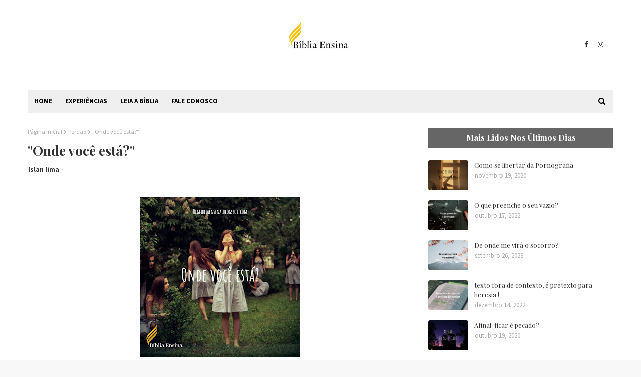

--- FILE ---
content_type: text/javascript; charset=UTF-8
request_url: https://www.bibliaensina.blog.br/feeds/posts/default/-/Deus?alt=json-in-script&max-results=3&callback=jQuery11240002449400384193723_1769023618577&_=1769023618578
body_size: 7562
content:
// API callback
jQuery11240002449400384193723_1769023618577({"version":"1.0","encoding":"UTF-8","feed":{"xmlns":"http://www.w3.org/2005/Atom","xmlns$openSearch":"http://a9.com/-/spec/opensearchrss/1.0/","xmlns$blogger":"http://schemas.google.com/blogger/2008","xmlns$georss":"http://www.georss.org/georss","xmlns$gd":"http://schemas.google.com/g/2005","xmlns$thr":"http://purl.org/syndication/thread/1.0","id":{"$t":"tag:blogger.com,1999:blog-7906884431692798279"},"updated":{"$t":"2026-01-11T12:56:07.214-03:00"},"category":[{"term":"Comentários"},{"term":"Conselhos"},{"term":"Jesus"},{"term":"Para Pensar"},{"term":"Deus"},{"term":"Ensinos de Jesus"},{"term":"Espiritualidade"},{"term":"Meditação"},{"term":"Amor"},{"term":"Dúvidas"},{"term":"Jovens"},{"term":"Quem foi?"},{"term":"Biografia"},{"term":"Fé"},{"term":"Conteúdo extra"},{"term":"Cristianimo"},{"term":"Relacionamento"},{"term":"História"},{"term":"Daniel"},{"term":"Fatos"},{"term":"Lições"},{"term":"Experiências"},{"term":"namoro"},{"term":"Estudos"},{"term":"Perguntas e Respostas"},{"term":"Semana da Criação"},{"term":"Volta de Cristo"},{"term":"Ellen White"},{"term":"Morte"},{"term":"Provérbios"},{"term":"Amizades"},{"term":"Cordão de Três Dobras"},{"term":"Escolhas"},{"term":"Esperar"},{"term":"L.E.S"},{"term":"Mudança de vida"},{"term":"Mulheres na Bíblia"},{"term":"Mundo"},{"term":"Parábolas"},{"term":"Perdão"},{"term":"esperança"},{"term":"Cristianismo"},{"term":"Descobrindo o genesis"},{"term":"Eclesiastes"},{"term":"Mandamentos"},{"term":"Sábado"},{"term":"confiança"},{"term":"verdade"},{"term":"Apocalipse"},{"term":"Povo de Israel"},{"term":"bem Aventurados"},{"term":"Bíblia"},{"term":"Cidadania"},{"term":"Datas Especiais"},{"term":"Davi"},{"term":"Gratidão"},{"term":"Gênesis"},{"term":"Igreja Verdadeira"},{"term":"Salmos"},{"term":"Saúde emocional"},{"term":"Saúde mental"},{"term":"oração"},{"term":"paciência"},{"term":"pecado"},{"term":"provações"},{"term":"salvação"},{"term":"tempo de Deus"},{"term":"Anticristo"},{"term":"Batalha"},{"term":"Batismo"},{"term":"Ciência"},{"term":"Depressão"},{"term":"Espírito de Profecia"},{"term":"Guerra"},{"term":"Leis na Bíblia"},{"term":"Língua"},{"term":"Missão"},{"term":"Moisés"},{"term":"Mulheres"},{"term":"Obediência"},{"term":"Palavras"},{"term":"Paz"},{"term":"Pornografia"},{"term":"Religião"},{"term":"Sermão"},{"term":"adoração"},{"term":"biografias"},{"term":"comunhão"},{"term":"egoísmo"},{"term":"evangelho"},{"term":"família"},{"term":"filho pródigo"},{"term":"filmes e séries"},{"term":"incertezas"},{"term":"ovelha perdida"},{"term":"política"},{"term":"promessas"},{"term":"propósito"},{"term":"sabedoria"},{"term":"2ª guerra"},{"term":"Ana"},{"term":"Arma"},{"term":"Armadura"},{"term":"Bravura"},{"term":"CARÁTER"},{"term":"CASA"},{"term":"Cicatrizes"},{"term":"Confusão"},{"term":"Coragem"},{"term":"Crianças"},{"term":"Cristo"},{"term":"Destemor"},{"term":"Dias das Mães"},{"term":"Dom de línguas"},{"term":"Engano"},{"term":"Espada"},{"term":"Ester"},{"term":"Eva"},{"term":"Figueira"},{"term":"Ganância"},{"term":"Idioma"},{"term":"Idolatria"},{"term":"Inquietude"},{"term":"Juízes"},{"term":"Jó"},{"term":"Karl Marx"},{"term":"Liderança"},{"term":"Linguagem"},{"term":"Livros"},{"term":"MORADA"},{"term":"Miséria"},{"term":"Monstros internos"},{"term":"Natal"},{"term":"Notícias"},{"term":"Nova Terra"},{"term":"Número"},{"term":"Penina"},{"term":"Perseguição"},{"term":"Piloto"},{"term":"Príncipe da Paz"},{"term":"Reavivamento e Reforma"},{"term":"Redes sociais"},{"term":"Ressurreição"},{"term":"Romanos 12-18: \"No que depender de vocês"},{"term":"Sementes"},{"term":"Senhor"},{"term":"Sexo"},{"term":"Sofrimento"},{"term":"Solidão"},{"term":"Século XXI"},{"term":"Testemunho"},{"term":"Torre de Babel"},{"term":"Ucrânia"},{"term":"Valente"},{"term":"agrdecimento"},{"term":"ajuda"},{"term":"alimentação"},{"term":"alma"},{"term":"altruísmo"},{"term":"alvo"},{"term":"amor incondicional"},{"term":"angústia"},{"term":"ansiedade"},{"term":"benevolência"},{"term":"biblia"},{"term":"casamento"},{"term":"coaching"},{"term":"condenação"},{"term":"consolador"},{"term":"contexto"},{"term":"criação"},{"term":"cruz"},{"term":"dificuldades"},{"term":"distorçãobíblica"},{"term":"dons"},{"term":"dracma perdida"},{"term":"eleições"},{"term":"emocional"},{"term":"escolha"},{"term":"esnobar"},{"term":"espelho"},{"term":"eternidade"},{"term":"exército"},{"term":"façam todo o possível para viver em paz com todas as pessoas\"."},{"term":"hipocrisia"},{"term":"igreja"},{"term":"inimigo"},{"term":"insegurança"},{"term":"intimidade"},{"term":"inveja"},{"term":"juízo"},{"term":"lugar"},{"term":"luta contra o espírito"},{"term":"luxúria"},{"term":"medo"},{"term":"mente"},{"term":"mentira"},{"term":"mentiras"},{"term":"negligência"},{"term":"oportunidade"},{"term":"orgulho"},{"term":"partido"},{"term":"perdido"},{"term":"presente"},{"term":"problemas"},{"term":"promíscua"},{"term":"páscoa"},{"term":"quem eu sou?"},{"term":"recomeço"},{"term":"reconhecimento"},{"term":"reflexão"},{"term":"renovação"},{"term":"seguidor"},{"term":"silêncio de Deus"},{"term":"tentação"},{"term":"vida eterna"},{"term":"voltadeJesus"},{"term":"voto"},{"term":"Ímpio"}],"title":{"type":"text","$t":"Bíblia Ensina "},"subtitle":{"type":"html","$t":"Aprenda mais sobre a Bíblia com o Bíblia Ensina. "},"link":[{"rel":"http://schemas.google.com/g/2005#feed","type":"application/atom+xml","href":"https:\/\/www.bibliaensina.blog.br\/feeds\/posts\/default"},{"rel":"self","type":"application/atom+xml","href":"https:\/\/www.blogger.com\/feeds\/7906884431692798279\/posts\/default\/-\/Deus?alt=json-in-script\u0026max-results=3"},{"rel":"alternate","type":"text/html","href":"https:\/\/www.bibliaensina.blog.br\/search\/label\/Deus"},{"rel":"hub","href":"http://pubsubhubbub.appspot.com/"},{"rel":"next","type":"application/atom+xml","href":"https:\/\/www.blogger.com\/feeds\/7906884431692798279\/posts\/default\/-\/Deus\/-\/Deus?alt=json-in-script\u0026start-index=4\u0026max-results=3"}],"author":[{"name":{"$t":"Unknown"},"email":{"$t":"noreply@blogger.com"},"gd$image":{"rel":"http://schemas.google.com/g/2005#thumbnail","width":"16","height":"16","src":"https:\/\/img1.blogblog.com\/img\/b16-rounded.gif"}}],"generator":{"version":"7.00","uri":"http://www.blogger.com","$t":"Blogger"},"openSearch$totalResults":{"$t":"27"},"openSearch$startIndex":{"$t":"1"},"openSearch$itemsPerPage":{"$t":"3"},"entry":[{"id":{"$t":"tag:blogger.com,1999:blog-7906884431692798279.post-8460728367599633807"},"published":{"$t":"2024-07-26T11:01:00.002-03:00"},"updated":{"$t":"2024-07-26T11:17:49.124-03:00"},"category":[{"scheme":"http://www.blogger.com/atom/ns#","term":"ajuda"},{"scheme":"http://www.blogger.com/atom/ns#","term":"Deus"},{"scheme":"http://www.blogger.com/atom/ns#","term":"oportunidade"},{"scheme":"http://www.blogger.com/atom/ns#","term":"oração"}],"title":{"type":"text","$t":"Seja a resposta"},"content":{"type":"html","$t":"\u003Cp style=\"text-align: center;\"\u003E\u003C\/p\u003E\u003Cdiv class=\"separator\" style=\"clear: both; text-align: center;\"\u003E\u003Ca href=\"https:\/\/blogger.googleusercontent.com\/img\/b\/R29vZ2xl\/AVvXsEh9Lzec1EtvvgRjrJCjDwx0DkOjhdXkHaSHqL3G24vg_IG4jZKKc03NcSWB6hliJFtYa2evsVOpoN8OOIDRIokXV3r9jgk8svpd-Dj8wFvbG4v5uIktlwvV3ItSwVnCa33xupgMJe_4_8Yk6a7uEpgdCa4t-z_whVKNtVF2zX_aBFvvkkuaGHzskW2h8T4\/s1080\/Brown%20Minimalist%20Renaissance%20Paintings%20Instagram%20Post.png\" imageanchor=\"1\" style=\"margin-left: 1em; margin-right: 1em;\"\u003E\u003Cimg border=\"0\" data-original-height=\"1080\" data-original-width=\"1080\" height=\"320\" src=\"https:\/\/blogger.googleusercontent.com\/img\/b\/R29vZ2xl\/AVvXsEh9Lzec1EtvvgRjrJCjDwx0DkOjhdXkHaSHqL3G24vg_IG4jZKKc03NcSWB6hliJFtYa2evsVOpoN8OOIDRIokXV3r9jgk8svpd-Dj8wFvbG4v5uIktlwvV3ItSwVnCa33xupgMJe_4_8Yk6a7uEpgdCa4t-z_whVKNtVF2zX_aBFvvkkuaGHzskW2h8T4\/s320\/Brown%20Minimalist%20Renaissance%20Paintings%20Instagram%20Post.png\" width=\"320\" \/\u003E\u003C\/a\u003E\u003C\/div\u003E\u003Cdiv class=\"separator\" style=\"clear: both; text-align: center;\"\u003E\u003Cbr \/\u003E\u003C\/div\u003E\u003Cp\u003E\u003C\/p\u003E\u003Cp style=\"text-align: center;\"\u003E\u003Ci\u003E“[...] E o rei me deu o que eu pedi, porque a mão bondosa do meu Deus estava sobre mim.” (Neemias 2:8)\u003C\/i\u003E\u003C\/p\u003E\u003Cp\u003E\u003Cbr \/\u003E\u003C\/p\u003E\u003Cp\u003EOlá, querido(a) leitor(a), hoje iremos falar sobre Neemias.\u003C\/p\u003E\u003Cp\u003EEu não sei se você já ouviu falar sobre ele. Ele foi um grande instrumento nas mãos de Deus para a reconstrução dos muros de Jerusalém. A história de Neemias se inicia a partir do momento em que ele pergunta ao seu irmão Hanani e a alguns homens do reino de Judá a respeito dos judeus que escaparam e que sobreviveram ao exílio da Babilônia e como estava a situação atual de Jerusalém. Como resposta, Neemias descobre que as pessoas que restaram se encontravam em grande miséria e humilhação. As muralhas de Jerusalém estavam em ruínas e os seus portões foram destruídos pelo fogo.\u003C\/p\u003E\u003Cp\u003EA \u003Cb\u003Eprimeira lição\u003C\/b\u003E que podemos obter da história de Neemias é que devemos ter interesse em ajudar as pessoas que estão na miséria e humilhação e tudo se inicia pelo interesse.\u003C\/p\u003E\u003Cp\u003E\u003Cbr \/\u003E\u003C\/p\u003E\u003Cp\u003EQuando Neemias ouviu esta resposta, ele se sentou, chorou e lamentou alguns dias; assim como jejuou e orou diante do Pai Celestial.\u0026nbsp;\u003C\/p\u003E\u003Cp\u003E\u003Cb\u003ESegunda lição:\u003C\/b\u003E ore e clame. A oração é uma das bases para um relacionamento com Deus. Não ficamos sem conversar com aqueles a quem amamos! O amor a Deus se concretiza quando mantemos um relacionamento pessoal com Ele, quando somos um com Cristo e o Pai. Dessa forma, quando vierem as dificuldades e as provações, saberemos que não estamos sozinhos. Jesus também sabe o que é sofrer! Ele \u003Ci\u003E“era desprezado e o mais rejeitado entre os homens, homem de dores e que sabe o que é padecer.”\u003C\/i\u003E (Isaías 53:3) Por Cristo conhecer o sofrimento e a morte, o Senhor deseja que estejamos com Ele por toda a eternidade, em um tempo infindo sem morte, sem a dor do luto, sem pranto, sem dor (Apocalipse 21:4).\u003C\/p\u003E\u003Cp\u003E\u003Cbr \/\u003E\u003C\/p\u003E\u003Cp\u003ENeemias era copeiro do rei Artaxerxes e ele nunca havia estado triste diante do rei. No entanto, o rei Artaxerxes percebeu que Neemias estava triste e disse: “\u003Ci\u003EPor que o seu rosto está triste, se você não está doente? Isso tem de ser tristeza do coração!”\u003C\/i\u003E Então Neemias ficou com muito medo e lhe respondeu:\u003Ci\u003E“Que o rei viva para sempre! Como não estaria triste o meu rosto, se a cidade onde estão sepultados os meus pais está em ruínas e os seus portões foram queimados?”\u003C\/i\u003E O rei disse a ele: \u003Ci\u003E“O que você me pede agora?”\u003C\/i\u003E\u0026nbsp;Então Neemias orou novamente a Deus (Neemias 2:2-4).\u003C\/p\u003E\u003Cp\u003EQuando o rei Artaxerxes deu a Neemias, a oportunidade a de pedir algo, Neemias orou novamente a Deus. \u003Cb\u003ETerceira lição:\u003C\/b\u003E Não perca as oportunidades que Deus lhe dá. Provavelmente, você não terá as mesmas oportunidades novamente. Você vai ter medo de aproveitá-las? Sim, pode haver. Mas escute a voz que diz:\u0026nbsp;\u003Ci\u003E“Não temas”\u003C\/i\u003E e vai. Deus é contigo, vencedor!\u0026nbsp;\u003C\/p\u003E\u003Cp\u003E\u003Cbr \/\u003E\u003C\/p\u003E\u003Cp\u003EPara concluirmos esta reflexão, Neemias pediu para o rei que o enviasse para reconstruir Jerusalém. Além disso, pediu que houvesse suprimento de madeira para a reconstrução da cidade. \u003Ci\u003E“[...] E o rei me deu o que eu pedi, porque a mão bondosa do meu Deus estava sobre mim”\u003C\/i\u003E (Neemias 2:8).\u0026nbsp;\u003C\/p\u003E\u003Cp\u003E\u003Cb\u003EQuarta lição:\u003C\/b\u003E A mão bondosa do seu e do meu Deus está sobre nós. Apenas seja a resposta para alguém ou algum problema que está acontecendo ao seu redor.\u0026nbsp;\u003C\/p\u003E\u003Cp\u003EE não se preocupe com a parte material para que você seja a resposta, pois Deus lhe proverá isto. basta orar e pedir com fé. Jesus foi a resposta para um mundo de pecado, sofrimento e morte ao morrer na cruz, fazendo com que tivéssemos a oportunidade de receber vida plena e eterna. Seja a resposta, assim como Jesus foi!\u0026nbsp;\u003C\/p\u003E\u003Cp\u003E\u003Cbr \/\u003E\u003C\/p\u003E\u003Cp\u003EQue Deus te abençoe grandemente.\u0026nbsp;\u003C\/p\u003E\u003Cp\u003EE lembre-se: se Cristo nos amou tanto, como não amá-Lo também?\u003C\/p\u003E"},"link":[{"rel":"edit","type":"application/atom+xml","href":"https:\/\/www.blogger.com\/feeds\/7906884431692798279\/posts\/default\/8460728367599633807"},{"rel":"self","type":"application/atom+xml","href":"https:\/\/www.blogger.com\/feeds\/7906884431692798279\/posts\/default\/8460728367599633807"},{"rel":"alternate","type":"text/html","href":"https:\/\/www.bibliaensina.blog.br\/2024\/07\/seja-resposta.html","title":"Seja a resposta"}],"author":[{"name":{"$t":"Áquila Fagundes"},"uri":{"$t":"http:\/\/www.blogger.com\/profile\/00441924665957201229"},"email":{"$t":"noreply@blogger.com"},"gd$image":{"rel":"http://schemas.google.com/g/2005#thumbnail","width":"18","height":"32","src":"\/\/blogger.googleusercontent.com\/img\/b\/R29vZ2xl\/AVvXsEgg0BYx8KTBDx8uARGDo4bD7-xiaxicF0e80_qsdBWfBG5moEOT-ourfhAl4uTgylqCap-PnG3dgk7Uv0NPZovBXJMQOvBK2hmMwkLLoRsYIR1ZZgLHIK7XNwMBjouP3cp2FRdTd1C30Jpi-yYmc3ytQh50Fj05xpIQGMAQSvLm1bc6\/s220\/wallpaper%20viol%C3%A3o.jpg"}}],"media$thumbnail":{"xmlns$media":"http://search.yahoo.com/mrss/","url":"https:\/\/blogger.googleusercontent.com\/img\/b\/R29vZ2xl\/AVvXsEh9Lzec1EtvvgRjrJCjDwx0DkOjhdXkHaSHqL3G24vg_IG4jZKKc03NcSWB6hliJFtYa2evsVOpoN8OOIDRIokXV3r9jgk8svpd-Dj8wFvbG4v5uIktlwvV3ItSwVnCa33xupgMJe_4_8Yk6a7uEpgdCa4t-z_whVKNtVF2zX_aBFvvkkuaGHzskW2h8T4\/s72-c\/Brown%20Minimalist%20Renaissance%20Paintings%20Instagram%20Post.png","height":"72","width":"72"}},{"id":{"$t":"tag:blogger.com,1999:blog-7906884431692798279.post-8960000038842658278"},"published":{"$t":"2024-06-25T08:30:00.004-03:00"},"updated":{"$t":"2024-06-28T10:15:01.050-03:00"},"category":[{"scheme":"http://www.blogger.com/atom/ns#","term":"Deus"},{"scheme":"http://www.blogger.com/atom/ns#","term":"Meditação"}],"title":{"type":"text","$t":"Pai presente"},"content":{"type":"html","$t":"\u003Cp\u003E\u0026nbsp;\u003C\/p\u003E\u003Cdiv class=\"separator\" style=\"clear: both; text-align: center;\"\u003E\u003Ca href=\"https:\/\/blogger.googleusercontent.com\/img\/b\/R29vZ2xl\/AVvXsEj2DODdHG86Xr26wOW1HZM9Gc1rZ3KsWOgsKtwRr9dDhm6tw_FFHzVr0GPAM3qdFQMtcqeAnRvZS8AMt-Hn9mJyx9F6g-c4QuQfu9zjSFmRtdPp8BV166krIfX5HgVlt4NTCQLL-ptWh6ZyKv87JkB7e-Y52RMV0wgh-5NP4R_EfTKmb939bX7ZdA7CiEE\/s1080\/Pai%20Presente_20240625_082651_0000.png\" style=\"margin-left: 1em; margin-right: 1em;\"\u003E\u003Cimg border=\"0\" data-original-height=\"1080\" data-original-width=\"1080\" height=\"320\" src=\"https:\/\/blogger.googleusercontent.com\/img\/b\/R29vZ2xl\/AVvXsEj2DODdHG86Xr26wOW1HZM9Gc1rZ3KsWOgsKtwRr9dDhm6tw_FFHzVr0GPAM3qdFQMtcqeAnRvZS8AMt-Hn9mJyx9F6g-c4QuQfu9zjSFmRtdPp8BV166krIfX5HgVlt4NTCQLL-ptWh6ZyKv87JkB7e-Y52RMV0wgh-5NP4R_EfTKmb939bX7ZdA7CiEE\/s320\/Pai%20Presente_20240625_082651_0000.png\" width=\"320\" \/\u003E\u003C\/a\u003E\u003C\/div\u003E\u003Cp\u003E\u003C\/p\u003E\u003Cp\u003E\u003Cbr \/\u003E\u003C\/p\u003E\u003Cp\u003EHá uns dias atrás eu estava na igreja e escutei um pequeno diálogo que me trouxe uma grande reflexão.\u0026nbsp;\u003C\/p\u003E\u003Cp\u003EEra uma bebê de aproximadamente dois anos. Ela estava chorando baixinho, por algum motivo. O seu pai pegou-a no colo, envolveu-a em um abraço e disse olhando em seus olhinhos: \"O papai está aqui\". Imediatamente ela se acalmou!\u0026nbsp;\u003C\/p\u003E\u003Cp\u003EAcho que você, assim como eu, deve imaginar no que essa pequena frase me fez refletir: O amor e a paternidade presente do nosso Aba Pai!\u0026nbsp;\u003C\/p\u003E\u003Cp\u003EAba significa \"Paizinho\". É uma forma carinhosa de se direcionar ao título paterno. Na Bíblia encontramos esse termo quando Paulo usa em Romanos 8:15:\u0026nbsp;\u003C\/p\u003E\u003Cp\u003E\u003Cbr \/\u003E\u003C\/p\u003E\u003Cp\u003E\u003C\/p\u003E\u003Cblockquote\u003E\u003Cb\u003E\"Pois vocês não receberam um espírito que os escravize para novamente temerem, mas receberam o Espírito que os torna filhos por adoção, por meio do qual clamamos: \"Aba, Pai\".\"\u003C\/b\u003E\u003C\/blockquote\u003E\u003Cp\u003E\u003C\/p\u003E\u003Cp\u003E\u003Cbr \/\u003E\u003C\/p\u003E\u003Cp\u003EVocê é filho!\u0026nbsp;\u003C\/p\u003E\u003Cp\u003EE, diferente da realidade que vivemos em nossa época, em que um dos maiores problemas da família e da sociedade têm sido a ausência paterna, temos um lembrete de que Deus é um Pai presente!\u003C\/p\u003E\u003Cp\u003EEm meio aos problemas, medo,\u0026nbsp; sentimentos de incapacidade, Ele diz palavras semelhantes do pequeno diálogo que escutei.\u003C\/p\u003E\u003Cp\u003ELeia isso comigo:\u003C\/p\u003E\u003Cp\u003E\u003C\/p\u003E\u003Cblockquote\u003E\u003Cp\u003E\u003Cb\u003E\"Por isso não tema, pois estou com você;\u003C\/b\u003E\u003C\/p\u003E\u003Cp\u003E\u003Cb\u003Enão tenha medo, pois sou o seu Deus.\u003C\/b\u003E\u003C\/p\u003E\u003Cp\u003E\u003Cb\u003EEu o fortalecerei e o ajudarei;\u003C\/b\u003E\u003C\/p\u003E\u003Cp\u003E\u003Cb\u003Eeu o segurarei com a minha mão direita vitoriosa.\"\u003C\/b\u003E\u003C\/p\u003E\u003Cp\u003EIsaías 41:10\u003C\/p\u003E\u003C\/blockquote\u003E\u003Cp\u003E\u003C\/p\u003E\u003Cp\u003E\u003Cbr \/\u003E\u003C\/p\u003E\u003Cp\u003EVocê tem um Pai está com você, ainda que o seu pai terreno não seja presente. Você pode ter certeza que O Pai Celeste está neste exato momento cuidando de você!\u0026nbsp;\u003C\/p\u003E\u003Cp\u003EEle quer que você corra pra Ele quando sentir medo e que tenha a certeza que Ele vai te proteger.\u003C\/p\u003E\u003Cp\u003EEspero que esse texto tenha feito sentido para você. Lembre-se que você é amado(a) e que tem um Pai que está sempre à sua disposição.\u003C\/p\u003E\u003Cp\u003EDeus te abençoe!\u003C\/p\u003E"},"link":[{"rel":"edit","type":"application/atom+xml","href":"https:\/\/www.blogger.com\/feeds\/7906884431692798279\/posts\/default\/8960000038842658278"},{"rel":"self","type":"application/atom+xml","href":"https:\/\/www.blogger.com\/feeds\/7906884431692798279\/posts\/default\/8960000038842658278"},{"rel":"alternate","type":"text/html","href":"https:\/\/www.bibliaensina.blog.br\/2024\/06\/pai-presente.html","title":"Pai presente"}],"author":[{"name":{"$t":"Giovanna Ribeiro"},"uri":{"$t":"http:\/\/www.blogger.com\/profile\/03325425616106722949"},"email":{"$t":"noreply@blogger.com"},"gd$image":{"rel":"http://schemas.google.com/g/2005#thumbnail","width":"16","height":"16","src":"https:\/\/img1.blogblog.com\/img\/b16-rounded.gif"}}],"media$thumbnail":{"xmlns$media":"http://search.yahoo.com/mrss/","url":"https:\/\/blogger.googleusercontent.com\/img\/b\/R29vZ2xl\/AVvXsEj2DODdHG86Xr26wOW1HZM9Gc1rZ3KsWOgsKtwRr9dDhm6tw_FFHzVr0GPAM3qdFQMtcqeAnRvZS8AMt-Hn9mJyx9F6g-c4QuQfu9zjSFmRtdPp8BV166krIfX5HgVlt4NTCQLL-ptWh6ZyKv87JkB7e-Y52RMV0wgh-5NP4R_EfTKmb939bX7ZdA7CiEE\/s72-c\/Pai%20Presente_20240625_082651_0000.png","height":"72","width":"72"}},{"id":{"$t":"tag:blogger.com,1999:blog-7906884431692798279.post-3142449702078779033"},"published":{"$t":"2023-02-11T13:01:00.003-03:00"},"updated":{"$t":"2023-02-11T14:43:10.759-03:00"},"category":[{"scheme":"http://www.blogger.com/atom/ns#","term":"Deus"},{"scheme":"http://www.blogger.com/atom/ns#","term":"Jesus"}],"title":{"type":"text","$t":"Ele é!"},"content":{"type":"html","$t":"\u003Cp style=\"text-align: center;\"\u003E\u003C\/p\u003E\u003Cdiv class=\"separator\" style=\"clear: both; text-align: center;\"\u003E\u003Ca href=\"https:\/\/blogger.googleusercontent.com\/img\/b\/R29vZ2xl\/AVvXsEgz5fxZrddVwDaoTF3R39I83ZXYxAuoEm9VnEKOcih2SuRRZ3Vgv_26d9c-eWS1gppyOA7e7_J44grzs1zwxilJNID7znFPoFDJ-GP_2fDtq8AvGoKLSYPvDWwr436yx-K62ZemRPRRVrjN0A5Z02H0AHHnUTi582tXP2UyRrTCL23kkfsMJAg5_D5f\/s1080\/IMG-20230211-WA0132.jpg\" imageanchor=\"1\" style=\"margin-left: 1em; margin-right: 1em;\"\u003E\u003Cimg border=\"0\" data-original-height=\"1080\" data-original-width=\"1080\" height=\"320\" src=\"https:\/\/blogger.googleusercontent.com\/img\/b\/R29vZ2xl\/AVvXsEgz5fxZrddVwDaoTF3R39I83ZXYxAuoEm9VnEKOcih2SuRRZ3Vgv_26d9c-eWS1gppyOA7e7_J44grzs1zwxilJNID7znFPoFDJ-GP_2fDtq8AvGoKLSYPvDWwr436yx-K62ZemRPRRVrjN0A5Z02H0AHHnUTi582tXP2UyRrTCL23kkfsMJAg5_D5f\/s320\/IMG-20230211-WA0132.jpg\" width=\"320\" \/\u003E\u003C\/a\u003E\u003C\/div\u003E\u003Cbr \/\u003E\u0026nbsp;\u003Ci\u003E\"E a vida eterna é esta: que conheçam a Ti, o único Deus verdadeiro, e a Jesus Cristo, a quem enviaste.\" João 17:3\u003C\/i\u003E\u003Cp\u003E\u003C\/p\u003E\u003Cp style=\"text-align: center;\"\u003E\u003Ci\u003E\u003Cbr \/\u003E\u003C\/i\u003E\u003C\/p\u003E\u003Cp style=\"text-align: left;\"\u003EDEUS. O que lhe vem à mente quando lhe vem este nome tão falado? Alegria? Medo? Talvez paz, raiva ou ódio? Jesus, um tempo antes de passar pela traição de Judas, sua crucificação e morte, Ele fez uma oração, conhecida como \"a oração sacerdotal de Jesus\". Nesta oração, Cristo revela que a vida eterna é que se conheça a Deus.\u003C\/p\u003E\u003Cp style=\"text-align: left;\"\u003EQuero lhe fazer uma pergunta. Você conhece a Deus? Talvez você pense assim: \"Mas eu nunca vi Deus!\" Mas será que ver é o suficiente para se conheça algo ou alguém? Eu não sei o que você sabe sobre Deus. Talvez o único contato que você tenha tido com Deus foi através de alguém, da televisão, de uma igreja. Imagine a seguinte situação: um novo aluno chega em uma escola. Ninguém o conhece. Você então tenta descobrir quem é esta nova pessoa, quem ele é. Você vi atrás de pessoas para conseguir alguma informação sobre ele e recebe várias opiniões positivas e negativas. Mas o que essas pessoas te dizem é realmente verdade? É algo no qual você pode acreditar? Precisamos lembrar que essa maneira de conhecer alguém é subjetiva. vai ser influenciada pelos gostos e vontades pessoais de cada pessoa. Se alguém começar falar bem de uma pessoa a você, você irá começar a pensar bem desta pessoa e vice-versa.\u003C\/p\u003E\u003Cp style=\"text-align: left;\"\u003EO convite que quero lhe deixar é: conheça a Deus pessoalmente. Não deixe que a subjetividade das pessoas influencie no seu processo de conhecimento de quem é Deus, não deixe que isto influencie seu relacionamento com Deus. Marque um encontro com Deus. O Pai tem vários meios de se comunicar com as pessoas. Você pode começar lendo a Bíblia, que é como se fossem cartas de Deus para Seus filhos. A Bíblia é o próprio Deus falando ao ser humano. Você também pode orar a Deus. Agradeça, peça, fale a Deus como você falaria a um amigo. Quando acabar sua oração, fique um tempo em silêncio e escute, sinta Deus a te dizer, se comunicar com você. Existe uma frase que diz assim: \"A oração é o abrir do coração a Deus como a um amigo.\" (Caminho a Cristo, p. 59). Quer conhecer a Deus, quem realmente Ele é? \"Ele é a imagem do Deus invisível, o primogênito de toda a criação.\" (Colossenses 1:15). Jesus é a imagem do próprio Deus. O caráter de Jesus é o mesmo de Deus. Leia os Evangelhos (Mateus, Marcos, Lucas, João) e conheça a Jesus para que você conheça a Deus. Olhe para a cruz e o que Cristo sofreu por você e por mim. Esse amor que Jesus teve por você a ponto de morrer por nossos pecados é o mesmo amor que Deus tem por você. O que Jesus é, Ele é.\u003C\/p\u003E\u003Cp style=\"text-align: left;\"\u003E\u003Cbr \/\u003E\u003C\/p\u003E\u003Cp style=\"text-align: left;\"\u003EQue Deus abençoe grandemente a sua vida, caro leitor. E lembre-se sempre: se Ele amou tanto assim, como não amá-lo também?\u003C\/p\u003E"},"link":[{"rel":"edit","type":"application/atom+xml","href":"https:\/\/www.blogger.com\/feeds\/7906884431692798279\/posts\/default\/3142449702078779033"},{"rel":"self","type":"application/atom+xml","href":"https:\/\/www.blogger.com\/feeds\/7906884431692798279\/posts\/default\/3142449702078779033"},{"rel":"alternate","type":"text/html","href":"https:\/\/www.bibliaensina.blog.br\/2023\/02\/ele-e.html","title":"Ele é!"}],"author":[{"name":{"$t":"Áquila Fagundes"},"uri":{"$t":"http:\/\/www.blogger.com\/profile\/00441924665957201229"},"email":{"$t":"noreply@blogger.com"},"gd$image":{"rel":"http://schemas.google.com/g/2005#thumbnail","width":"18","height":"32","src":"\/\/blogger.googleusercontent.com\/img\/b\/R29vZ2xl\/AVvXsEgg0BYx8KTBDx8uARGDo4bD7-xiaxicF0e80_qsdBWfBG5moEOT-ourfhAl4uTgylqCap-PnG3dgk7Uv0NPZovBXJMQOvBK2hmMwkLLoRsYIR1ZZgLHIK7XNwMBjouP3cp2FRdTd1C30Jpi-yYmc3ytQh50Fj05xpIQGMAQSvLm1bc6\/s220\/wallpaper%20viol%C3%A3o.jpg"}}],"media$thumbnail":{"xmlns$media":"http://search.yahoo.com/mrss/","url":"https:\/\/blogger.googleusercontent.com\/img\/b\/R29vZ2xl\/AVvXsEgz5fxZrddVwDaoTF3R39I83ZXYxAuoEm9VnEKOcih2SuRRZ3Vgv_26d9c-eWS1gppyOA7e7_J44grzs1zwxilJNID7znFPoFDJ-GP_2fDtq8AvGoKLSYPvDWwr436yx-K62ZemRPRRVrjN0A5Z02H0AHHnUTi582tXP2UyRrTCL23kkfsMJAg5_D5f\/s72-c\/IMG-20230211-WA0132.jpg","height":"72","width":"72"}}]}});